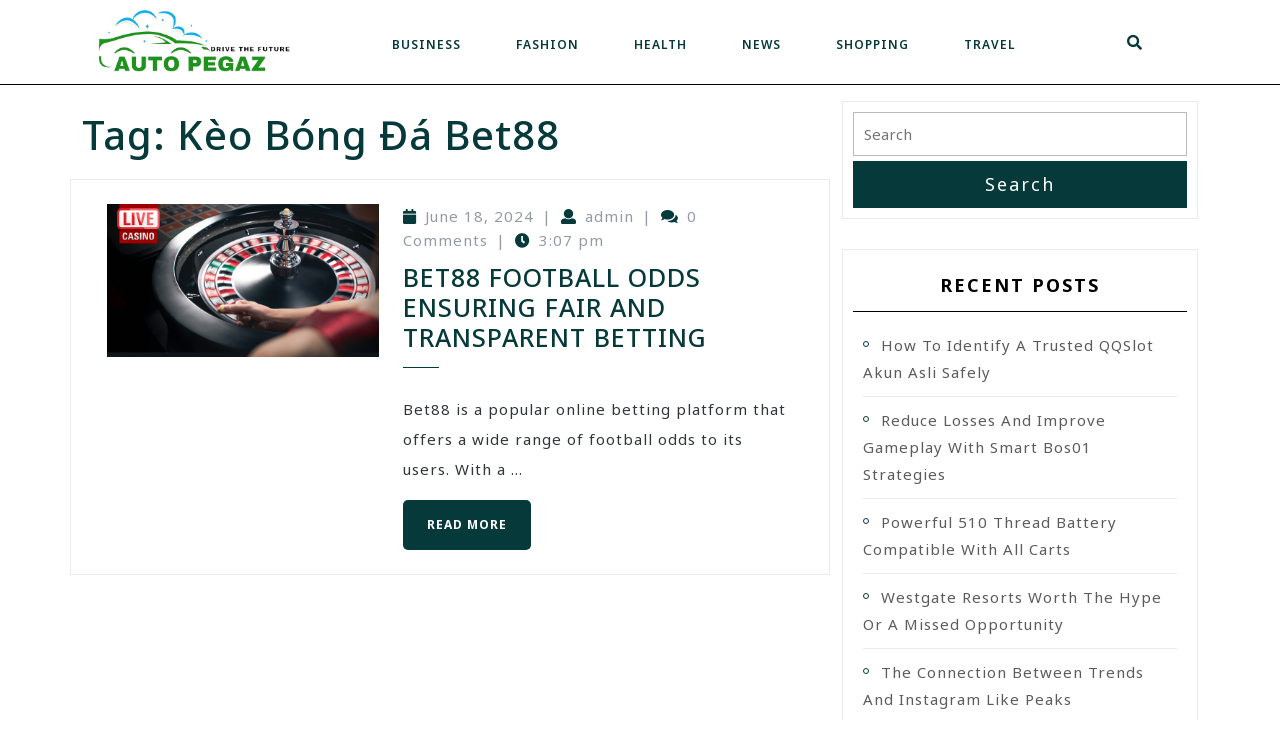

--- FILE ---
content_type: text/css
request_url: https://autopegaz.com/wp-content/themes/advance-automobile/theme-block-pattern/css/block-pattern-frontend.css?ver=1.1.1
body_size: 97
content:
.banner-section {
    height: auto;
    width: auto;
}
.banner-section img, .service-section img {
    width: 100% !important;
}
.banner-section-content h1 {
    letter-spacing: 1px;
    font-weight: 900 !important;
}
.banner-section-btn a.wp-block-button__link:hover, 
.service-section-btn a.wp-block-button__link:hover {
    background-color: #06393a !important;
    color: #ffffff !important;
}
.contact-box {
    padding: 16px 14px;
    border-radius: 5px;
    position: relative;
}
.contact-section.wp-block-columns {
    z-index: 1;
    margin-top: -5%;
    gap: 1.5em !important;
}
.wp-block-columns {
 margin-bottom: 0em !important;
}
.service-section h2, .service-section h3 {
    font-weight: 600 !important;
    letter-spacing: 1px;
}
.service-section p {
    line-height: 2;
}
.contact-box-content.wp-block-columns {
    gap: 0em !important;
}
.contact p {
   margin: 0;
}

@media screen and (max-width: 720px) {
    .contact-box-content.wp-block-columns {
        flex-wrap: nowrap !important;
    }
    .wp-block-columns.contact-box-content:not(.is-not-stacked-on-mobile)>.wp-block-column:first-child {
        flex-basis: 30% !important;
    }
}
@media  screen and (max-width:992px) and (min-width:767px) {
    .contact-section.wp-block-columns,
    .service-section .wp-block-columns {
        flex-wrap: nowrap !important;
    }
    .contact-icon-col,.contact {
        text-align: center !important;
    }
    .contact-section.wp-block-columns {
        margin-top: -11% !important;
    }
}



--- FILE ---
content_type: text/javascript
request_url: https://autopegaz.com/wp-content/themes/advance-automobile/js/custom.js?ver=6.8.3
body_size: 799
content:
jQuery(function($){
 	"use strict";
   	jQuery('.main-menu-navigation > ul').superfish({
		delay:       0,
		animation:   {opacity:'show',height:'show'},  
		speed:       'fast'
   	});
});

(function( $ ) {
	jQuery(document).ready(function() {
		var owl = jQuery('#category .owl-carousel');
			owl.owlCarousel({
				nav: true,
				autoplay:true,
				autoplayTimeout:2000,
				autoplayHoverPause:true,
				loop: true,
				navText : ['<i class="fa fa-lg fa-chevron-left" aria-hidden="true"></i>','<i class="fa fa-lg fa-chevron-right" aria-hidden="true"></i>'],
				responsive: {
				  0: {
				    items: 1
				  },
				  600: {
				    items: 1
				  },
				  1000: {
				    items: 1
				}
			}
		})
	})
})( jQuery );

// scroll
jQuery(document).ready(function () {
  jQuery(window).scroll(function () {
    if (jQuery(this).scrollTop() > 0) {
      jQuery('#scroll-top').fadeIn();
    } else {
      jQuery('#scroll-top').fadeOut();
    }
  });
  jQuery(window).on("scroll", function () {
    document.getElementById("scroll-top").style.display = "block";
  });
  jQuery('#scroll-top').click(function () {
    jQuery("html, body").animate({
      scrollTop: 0
    }, 600);
    return false;
  });

  advance_automobile_MobileMenuInit();

  advance_automobile_search_focus();
});

(function( $ ) {

  $(window).scroll(function(){
    var sticky = $('.sticky-header'),
    scroll = $(window).scrollTop();

    if (scroll >= 100) sticky.addClass('fixed-header');
    else sticky.removeClass('fixed-header');
  });

})( jQuery );

// preloader
jQuery(function($){
  setTimeout(function(){
    $("#loader-wrapper").delay(1000).fadeOut("slow");
  });
});

function advance_automobile_MobileMenuInit() {

  /* First and last elements in the menu */
  var advance_automobile_firstTab = jQuery('.main-menu-navigation ul:first li:first a');
  var advance_automobile_lastTab  = jQuery('a.closebtn'); /* Cancel button will always be last */

  jQuery(".mobiletoggle").click(function(e){
    e.preventDefault();
    e.stopPropagation();
    jQuery('body').addClass("noscroll");
    advance_automobile_firstTab.focus();
  });

  jQuery("a.closebtn").click(function(e){
    e.preventDefault();
    e.stopPropagation();
    jQuery('body').removeClass("noscroll");
    jQuery(".mobiletoggle").focus();
  });

  /* Redirect last tab to first input */
  advance_automobile_lastTab.on('keydown', function (e) {
    if (jQuery('body').hasClass('noscroll'))
    if ((e.which === 9 && !e.shiftKey)) {
      e.preventDefault();
      advance_automobile_firstTab.focus();
    }
  });

  /* Redirect first shift+tab to last input*/
  advance_automobile_firstTab.on('keydown', function (e) {
    if (jQuery('body').hasClass('noscroll'))
    if ((e.which === 9 && e.shiftKey)) {
      e.preventDefault();
      advance_automobile_lastTab.focus();
    }
  });

  /* Allow escape key to close menu */
  jQuery('.sidebar').on('keyup', function(e){
    if (jQuery('body').hasClass('noscroll'))
    if (e.keyCode === 27 ) {
      jQuery('body').removeClass('noscroll');
      advance_automobile_lastTab.focus();
    };
  });
}

function advance_automobile_search_focus() {

  /* First and last elements in the menu */
  var advance_automobile_search_firstTab = jQuery('.serach_inner input[type="search"]');
  var advance_automobile_search_lastTab  = jQuery('button.search-close'); /* Cancel button will always be last */

  jQuery(".search-open").click(function(e){
    e.preventDefault();
    e.stopPropagation();
    jQuery('body').addClass("search-focus");
    advance_automobile_search_firstTab.focus();
  });

  jQuery("button.search-close").click(function(e){
    e.preventDefault();
    e.stopPropagation();
    jQuery('body').removeClass("search-focus");
    jQuery(".search-open").focus();
  });

  /* Redirect last tab to first input */
  advance_automobile_search_lastTab.on('keydown', function (e) {
    if (jQuery('body').hasClass('search-focus'))
    if ((e.which === 9 && !e.shiftKey)) {
      e.preventDefault();
      advance_automobile_search_firstTab.focus();
    }
  });

  /* Redirect first shift+tab to last input*/
  advance_automobile_search_firstTab.on('keydown', function (e) {
    if (jQuery('body').hasClass('search-focus'))
    if ((e.which === 9 && e.shiftKey)) {
      e.preventDefault();
      advance_automobile_search_lastTab.focus();
    }
  });

  /* Allow escape key to close menu */
  jQuery('.serach_inner').on('keyup', function(e){
    if (jQuery('body').hasClass('search-focus'))
    if (e.keyCode === 27 ) {
      jQuery('body').removeClass('search-focus');
      advance_automobile_search_lastTab.focus();
    };
  });
}